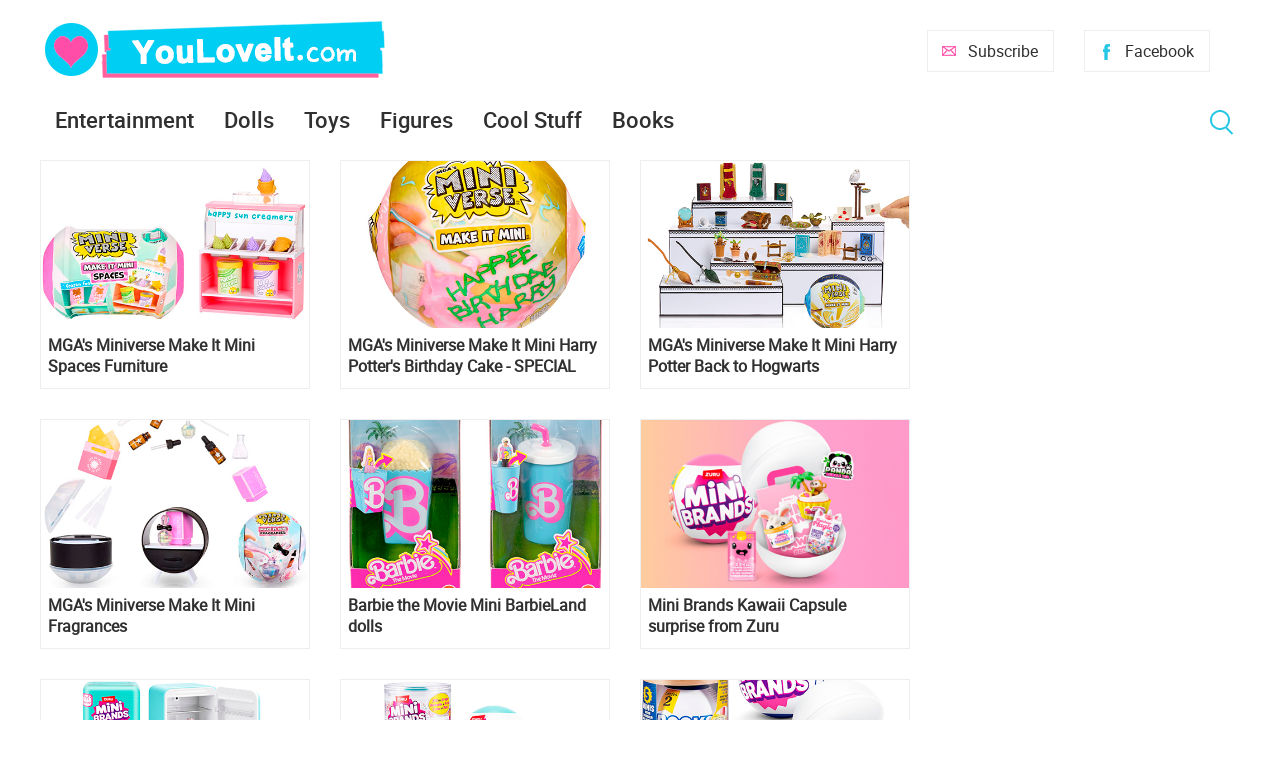

--- FILE ---
content_type: text/html; charset=utf-8
request_url: https://www.youloveit.com/tags/Mini%20toys/page/2/
body_size: 6956
content:
<!DOCTYPE html>
<html lang="en">
<head>
<meta charset="utf-8">
<title>Mini toys - Page 2 - YouLoveIt.com</title>
<meta name="description" content="YouLoveIt.com is an entertainment website about new fashion and collector dolls and toys, books, popular animated tv shows, movie news and cool stuff. Newest and most interesting content every day. - Page 2">
<meta name="keywords" content="dolls, toys, new dolls and toys, animated tv shows, animated movies news, disney animated movies news, disney princess, barbie, quizzes, diy, cute, girls fashion, lol surprise, disney, girls entertainment, entertainment site, site for kids, funny, cool site">
<link rel="search" type="application/opensearchdescription+xml" href="https://www.youloveit.com/index.php?do=opensearch" title="YouLoveIt.com">
<link rel="canonical" href="https://www.youloveit.com/tags/Mini%20toys/page/2/">
<link rel="alternate" type="application/rss+xml" title="YouLoveIt.com" href="https://www.youloveit.com/rss.xml">

<script src="/engine/classes/min/index.php?g=general&amp;v=88b4b"></script>
<script src="/engine/classes/min/index.php?f=engine/classes/js/jqueryui.js,engine/classes/js/dle_js.js&amp;v=88b4b" defer></script>
<meta name="viewport" content="width=device-width; initial-scale=1.0">
<meta name="apple-mobile-web-app-capable" content="yes">
<meta name="apple-mobile-web-app-status-bar-style" content="default">
<link rel="shortcut icon" href="/templates/New/images/favicon.ico" type="image/x-icon" />
<link rel="icon" type="image/png" href="/templates/New/images/favicon-16.png" sizes="16x16">
<link rel="icon" type="image/png" href="/templates/New/images/favicon-32.png" sizes="32x32">
<link rel="icon" type="image/png" href="/templates/New/images/favicon-48.png" sizes="48x48">
<link rel="icon" type="image/png" href="/templates/New/images/favicon-96.png" sizes="96x96">
<link rel="icon" type="image/png" href="/templates/New/images/favicon-128.png" sizes="128x128">
<link rel="icon" type="image/png" href="/templates/New/images/favicon-196.png" sizes="196x196">
<link rel="apple-touch-icon" sizes="57x57" href="/templates/New/images/57x57.png">
<link rel="apple-touch-icon" sizes="60x60" href="/templates/New/images/60x60.png">
<link rel="apple-touch-icon" sizes="72x72" href="/templates/New/images/72x72.png">
<link rel="apple-touch-icon" sizes="76x76" href="/templates/New/images/76x76.png">
<link rel="apple-touch-icon" sizes="114x114" href="/templates/New/images/114x114.png">
<link rel="apple-touch-icon" sizes="120x120" href="/templates/New/images/120x120.png">
<link rel="apple-touch-icon" sizes="144x144" href="/templates/New/images/144x144.png">
<link rel="apple-touch-icon" sizes="152x152" href="/templates/New/images/152x152.png">
<link rel="apple-touch-icon" sizes="180x180" href="/templates/New/images/180x180.png">
<link media="screen" href="/templates/New/css/style5.css"  rel="stylesheet" />
<link media="screen" href="/templates/New/css/engine.css"  rel="stylesheet" />
<link media="screen" href="/templates/New/css/adaptive5.css"  rel="stylesheet" />
<script type="text/javascript" src="/templates/New/js/libs2.js"></script>
</head>
<body>
<script>
<!--
var dle_root       = '/';
var dle_admin      = '';
var dle_login_hash = 'aa8a1665ab36bfba2df0c99d7eaa90fdc079254f';
var dle_group      = 5;
var dle_skin       = 'New';
var dle_wysiwyg    = '0';
var quick_wysiwyg  = '0';
var dle_min_search = '3';
var dle_act_lang   = ["Yes", "No", "Enter", "Cancel", "Save", "Delete", "Loading. Please, wait..."];
var menu_short     = 'Quick edit';
var menu_full      = 'Full edit';
var menu_profile   = 'View profile';
var menu_send      = 'Send message';
var menu_uedit     = 'Admin Center';
var dle_info       = 'Information';
var dle_confirm    = 'Confirm';
var dle_prompt     = 'Enter the information';
var dle_req_field  = 'Please fill in all the required fields';
var dle_del_agree  = 'Are you sure you want to delete it? This action cannot be undone';
var dle_spam_agree = 'Are you sure you want to mark the user as a spammer? This will remove all his comments';
var dle_c_title    = 'Send a complaint';
var dle_complaint  = 'Enter the text of your complaint to the Administration:';
var dle_mail       = 'Your e-mail:';
var dle_big_text   = 'Highlighted section of text is too large.';
var dle_orfo_title = 'Enter a comment to the detected error on the page for Administration ';
var dle_p_send     = 'Send';
var dle_p_send_ok  = 'Notification has been sent successfully ';
var dle_save_ok    = 'Changes are saved successfully. Refresh the page?';
var dle_reply_title= 'Reply to the comment';
var dle_tree_comm  = '0';
var dle_del_news   = 'Delete article';
var dle_sub_agree  = 'Do you really want to subscribe to this article’s comments?';
var dle_captcha_type  = '1';
var DLEPlayerLang     = {prev: 'Previous',next: 'Next',play: 'Play',pause: 'Pause',mute: 'Mute', unmute: 'Unmute', settings: 'Settings', enterFullscreen: 'Enable full screen mode', exitFullscreen: 'Disable full screen mode', speed: 'Speed', normal: 'Normal', quality: 'Quality', pip: 'PiP mode'};
var allow_dle_delete_news   = false;

//-->
</script>
<section class="container wrap">
	<header class="header">
		<div class="logo">
			<a href="/"><img src="/templates/New/images/logo.png" alt="YouLoveIt.com" /></a>
		</div>
		<div class="header_right">
			<button class="search_btnm"></button>							
			<a class="favlink" href="https://www.facebook.com/youloveitcom" target="_blank" title="Facebook">Facebook</a>
			<a class="addlink" href="/newsletters.html" title="Subscribe">Subscribe</a>
			<a class="nav_btn" href="" title="Menu"></a>
		</div>
	</header>
	<nav class="nav">
		<ul class="main_nav">
			<li class="drop">
			<a href="/entertainment/">Entertainment</a>
			<ul class="sub_nav">
			<li><a href="/cartoons/">Animation news</a></li>
			<li><a href="/movies/">Movie news</a></li>
			</ul>
			</li>
			<li class="drop">
			<a href="/dolls/">Dolls</a>
			<ul class="sub_nav">
			<li><a href="/dolls/barbie/">Barbie</a></li>
			<li><a href="/dolls/bratz/">Bratz</a></li>
			<li><a href="/dolls/lol-omg/">LOL OMG</a></li>
			<li><a href="/dolls/lol-surprise/">LOL Surprise</a></li>
			<li><a href="/dolls/monster-high/">Monster High</a></li>
			<li><a href="/dolls/rainbow-high/">Rainbow High</a></li>
			</ul>
			</li>
			<li><a href="/toys/">Toys</a></li>
			<li><a href="/figures/">Figures</a></li>
			<li><a href="/cool-stuff/">Cool Stuff</a></li>
			<li><a href="/books/">Books</a></li>
		</ul>
		<button class="search_btn"></button>
		<div class="searchblock">
			<form method="post" action="">
				<input type="hidden" name="subaction" value="search" />
				<input type="hidden" name="do" value="search" />
				<input id="story" name="story" type="text" value="" onfocus='if (this.value == "Search") { this.value=""; }' onblur='if (this.value == "") { this.value="Search"; }' class="searchform" />
				<input type="submit" class="searchbt" title="Find" value="Find" />
			</form>
		</div>
	</nav>
	<section class="content cf">
		<section class="left">
			
			
			<div class="wblock col-3 cf"><div id='dle-content'><article class="shortstory cf">
	<div class="post-inner">
		<a href="https://www.youloveit.com/toys/4704-mgas-miniverse-make-it-mini-spaces-furniture.html"><img src="/uploads/posts/2025-07/1751395752_youloveit_com_mgas_miniverse_make_it_mini_spaces_furniture27.jpg" alt="MGA&#039;s Miniverse Make It Mini Spaces Furniture" title="MGA&#039;s Miniverse Make It Mini Spaces Furniture"></a>
		<div class="short-data">
			<a href="https://www.youloveit.com/toys/4704-mgas-miniverse-make-it-mini-spaces-furniture.html" class="short-title">MGA&#039;s Miniverse Make It Mini Spaces Furniture</a>
		</div>
	</div>
</article><article class="shortstory cf">
	<div class="post-inner">
		<a href="https://www.youloveit.com/toys/4823-mgas-miniverse-make-it-mini-harry-potters-birthday-cake-special-edition.html"><img src="/uploads/posts/2025-08/1755238446_youloveit_com_miniverse_make_it_mini_harry_potter_birthday_cake_special_edition0001.jpg" alt="MGA&#039;s Miniverse Make It Mini Harry Potter&#039;s Birthday Cake - SPECIAL EDITION" title="MGA&#039;s Miniverse Make It Mini Harry Potter&#039;s Birthday Cake - SPECIAL EDITION"></a>
		<div class="short-data">
			<a href="https://www.youloveit.com/toys/4823-mgas-miniverse-make-it-mini-harry-potters-birthday-cake-special-edition.html" class="short-title">MGA&#039;s Miniverse Make It Mini Harry Potter&#039;s Birthday Cake - SPECIAL EDITION</a>
		</div>
	</div>
</article><article class="shortstory cf">
	<div class="post-inner">
		<a href="https://www.youloveit.com/toys/4603-mgas-miniverse-make-it-mini-harry-potter-back-to-hogwarts.html"><img src="/uploads/posts/2025-06/1750069630_youloveit_com_mgas_miniverse_make_it_mini_harry_potter_back_to_hogwarts_17_001.jpg" alt="MGA&#039;s Miniverse Make It Mini Harry Potter Back to Hogwarts" title="MGA&#039;s Miniverse Make It Mini Harry Potter Back to Hogwarts"></a>
		<div class="short-data">
			<a href="https://www.youloveit.com/toys/4603-mgas-miniverse-make-it-mini-harry-potter-back-to-hogwarts.html" class="short-title">MGA&#039;s Miniverse Make It Mini Harry Potter Back to Hogwarts</a>
		</div>
	</div>
</article><article class="shortstory cf">
	<div class="post-inner">
		<a href="https://www.youloveit.com/toys/4602-mgas-miniverse-make-it-mini-fragrances.html"><img src="/uploads/posts/2025-08/1755238022_youloveit_com_miniverse_make_it_mini_fragnances99.jpg" alt="MGA&#039;s Miniverse Make It Mini Fragrances" title="MGA&#039;s Miniverse Make It Mini Fragrances"></a>
		<div class="short-data">
			<a href="https://www.youloveit.com/toys/4602-mgas-miniverse-make-it-mini-fragrances.html" class="short-title">MGA&#039;s Miniverse Make It Mini Fragrances</a>
		</div>
	</div>
</article><article class="shortstory cf">
	<div class="post-inner">
		<a href="https://www.youloveit.com/dolls/4798-barbie-the-movie-mini-barbieland-dolls.html"><img src="/uploads/posts/2025-08/1754391924_youloveit_com_barbie_the_movie_mini_barbieland_dolls001.jpg" alt="Barbie the Movie Mini BarbieLand dolls" title="Barbie the Movie Mini BarbieLand dolls"></a>
		<div class="short-data">
			<a href="https://www.youloveit.com/dolls/4798-barbie-the-movie-mini-barbieland-dolls.html" class="short-title">Barbie the Movie Mini BarbieLand dolls</a>
		</div>
	</div>
</article><article class="shortstory cf">
	<div class="post-inner">
		<a href="https://www.youloveit.com/dolls/4420-mini-brands-kawaii-capsule-surprise-from-zuru.html"><img src="/uploads/posts/2025-01/1737714286_youloveit_com_mini_brands_kawaii_zuru718.jpg" alt="Mini Brands Kawaii Capsule surprise from Zuru" title="Mini Brands Kawaii Capsule surprise from Zuru"></a>
		<div class="short-data">
			<a href="https://www.youloveit.com/dolls/4420-mini-brands-kawaii-capsule-surprise-from-zuru.html" class="short-title">Mini Brands Kawaii Capsule surprise from Zuru</a>
		</div>
	</div>
</article><article class="shortstory cf">
	<div class="post-inner">
		<a href="https://www.youloveit.com/toys/4663-mini-brands-fill-the-fridge-playset.html"><img src="/uploads/posts/2025-06/1750411812_youloveit_com_mini_brands_fill_the_fridge_playset_017.jpg" alt="Mini Brands Fill The Fridge Playset" title="Mini Brands Fill The Fridge Playset"></a>
		<div class="short-data">
			<a href="https://www.youloveit.com/toys/4663-mini-brands-fill-the-fridge-playset.html" class="short-title">Mini Brands Fill The Fridge Playset</a>
		</div>
	</div>
</article><article class="shortstory cf">
	<div class="post-inner">
		<a href="https://www.youloveit.com/toys/4664-mini-brands-fill-the-fridge-mini-minis-series-1.html"><img src="/uploads/posts/2025-06/1750412170_youloveit_com_mini_brands_fill_the_fridge_mini_minis_serie_1_01.jpg" alt="Mini Brands Fill The Fridge Mini Minis Series 1" title="Mini Brands Fill The Fridge Mini Minis Series 1"></a>
		<div class="short-data">
			<a href="https://www.youloveit.com/toys/4664-mini-brands-fill-the-fridge-mini-minis-series-1.html" class="short-title">Mini Brands Fill The Fridge Mini Minis Series 1</a>
		</div>
	</div>
</article><article class="shortstory cf">
	<div class="post-inner">
		<a href="https://www.youloveit.com/toys/4640-mini-brands-mini-books-series-2-by-zuru.html"><img src="/uploads/posts/2025-06/1750068238_youloveit_com_mini_brands_mini_books_series_2_001.jpg" alt="Mini Brands Mini Books Series 2 by ZURU" title="Mini Brands Mini Books Series 2 by ZURU"></a>
		<div class="short-data">
			<a href="https://www.youloveit.com/toys/4640-mini-brands-mini-books-series-2-by-zuru.html" class="short-title">Mini Brands Mini Books Series 2 by ZURU</a>
		</div>
	</div>
</article><article class="shortstory cf">
	<div class="post-inner">
		<a href="https://www.youloveit.com/toys/4644-mgas-miniverse-make-it-mini-foods-cafe-series-5-wave-a.html"><img src="/uploads/posts/2025-06/1750071601_youloveit_com_mgas_miniverse_make_it_mini_foods_cafe_series_5_wave_a_2025_017878.jpg" alt="MGA&#039;s Miniverse Make It Mini Foods: Cafe Series 5 (Wave A)" title="MGA&#039;s Miniverse Make It Mini Foods: Cafe Series 5 (Wave A)"></a>
		<div class="short-data">
			<a href="https://www.youloveit.com/toys/4644-mgas-miniverse-make-it-mini-foods-cafe-series-5-wave-a.html" class="short-title">MGA&#039;s Miniverse Make It Mini Foods: Cafe Series 5 (Wave A)</a>
		</div>
	</div>
</article><article class="shortstory cf">
	<div class="post-inner">
		<a href="https://www.youloveit.com/toys/4217-mgas-miniverse-make-it-mini-cafe-series-4.html"><img src="/uploads/posts/2025-06/1749999917_youloveit_com_miniverse_make_it_mini_cafe_series_4.jpg" alt="MGA&#039;s Miniverse Make It Mini Cafe Series 4" title="MGA&#039;s Miniverse Make It Mini Cafe Series 4"></a>
		<div class="short-data">
			<a href="https://www.youloveit.com/toys/4217-mgas-miniverse-make-it-mini-cafe-series-4.html" class="short-title">MGA&#039;s Miniverse Make It Mini Cafe Series 4</a>
		</div>
	</div>
</article><article class="shortstory cf">
	<div class="post-inner">
		<a href="https://www.youloveit.com/toys/3805-mgas-miniverse-make-it-mini-lord-of-the-rings.html"><img src="/uploads/posts/2025-06/1749994125_youloveit_com_make_it_mini_lord_of_the_rings.jpg" alt="MGA&#039;s Miniverse Make it Mini Lord of the Rings" title="MGA&#039;s Miniverse Make it Mini Lord of the Rings"></a>
		<div class="short-data">
			<a href="https://www.youloveit.com/toys/3805-mgas-miniverse-make-it-mini-lord-of-the-rings.html" class="short-title">MGA&#039;s Miniverse Make it Mini Lord of the Rings</a>
		</div>
	</div>
</article><article class="shortstory cf">
	<div class="post-inner">
		<a href="https://www.youloveit.com/toys/3873-mgas-miniverse-make-it-mini-hersheys-multipack.html"><img src="/uploads/posts/2024-06/1719475055_youloveit_com_miniverse_make_it_mini_hersheys_multi_pack001.jpg" alt="MGA&#039;s Miniverse Make It Mini Hershey&#039;s Multipack" title="MGA&#039;s Miniverse Make It Mini Hershey&#039;s Multipack"></a>
		<div class="short-data">
			<a href="https://www.youloveit.com/toys/3873-mgas-miniverse-make-it-mini-hersheys-multipack.html" class="short-title">MGA&#039;s Miniverse Make It Mini Hershey&#039;s Multipack</a>
		</div>
	</div>
</article><article class="shortstory cf">
	<div class="post-inner">
		<a href="https://www.youloveit.com/toys/4131-mgas-miniverse-make-it-mini-holiday-series-2-national-lampoons-christmas-vacation.html"><img src="/uploads/posts/2024-08/1724667460_youloveit_com_miniverse_make_it_mini_holiday_series_2_national_lampoons_christmas_vacation_01.jpg" alt="MGA&#039;s Miniverse Make It Mini Holiday series 2" title="MGA&#039;s Miniverse Make It Mini Holiday series 2"></a>
		<div class="short-data">
			<a href="https://www.youloveit.com/toys/4131-mgas-miniverse-make-it-mini-holiday-series-2-national-lampoons-christmas-vacation.html" class="short-title">MGA&#039;s Miniverse Make It Mini Holiday series 2</a>
		</div>
	</div>
</article><article class="shortstory cf">
	<div class="post-inner">
		<a href="https://www.youloveit.com/toys/4645-mgas-miniverse-spaces-starter-pack-ice-cream-and-pizza-shop.html"><img src="/uploads/posts/2025-06/1750072079_youloveit_com_mgas_miniverse_spaces_starter_packs_2025.jpg" alt="MGA&#039;s Miniverse Spaces Ice Cream and Pizza Shop" title="MGA&#039;s Miniverse Spaces Ice Cream and Pizza Shop"></a>
		<div class="short-data">
			<a href="https://www.youloveit.com/toys/4645-mgas-miniverse-spaces-starter-pack-ice-cream-and-pizza-shop.html" class="short-title">MGA&#039;s Miniverse Spaces Ice Cream and Pizza Shop</a>
		</div>
	</div>
</article><article class="shortstory cf">
	<div class="post-inner">
		<a href="https://www.youloveit.com/toys/4604-mgas-miniverse-make-it-mini-dinosaurs-jurassic-world.html"><img src="/uploads/posts/2025-05/1747475850_youloveit_com_miniverse_make_it_mini_dinosaurs_jurassic_world801.jpg" alt="MGA&#039;s Miniverse Make It Mini Dinosaurs Jurassic World" title="MGA&#039;s Miniverse Make It Mini Dinosaurs Jurassic World"></a>
		<div class="short-data">
			<a href="https://www.youloveit.com/toys/4604-mgas-miniverse-make-it-mini-dinosaurs-jurassic-world.html" class="short-title">MGA&#039;s Miniverse Make It Mini Dinosaurs Jurassic World</a>
		</div>
	</div>
</article><article class="shortstory cf">
	<div class="post-inner">
		<a href="https://www.youloveit.com/toys/3619-mini-brands-create-masterchef-capsule-from-zuru.html"><img src="/uploads/posts/2024-03/1709390071_youloveit_com_mini_brands_create01.jpg" alt="Mini Brands Create MasterChef Capsule from Zuru" title="Mini Brands Create MasterChef Capsule from Zuru"></a>
		<div class="short-data">
			<a href="https://www.youloveit.com/toys/3619-mini-brands-create-masterchef-capsule-from-zuru.html" class="short-title">Mini Brands Create MasterChef Capsule from Zuru</a>
		</div>
	</div>
</article><article class="shortstory cf">
	<div class="post-inner">
		<a href="https://www.youloveit.com/toys/4436-miniverse-make-it-mini-appliances-series-2.html"><img src="/uploads/posts/2025-01/1738340620_youloveit_com_mga-miniverse_make_it_mini_appliances_series_27.jpg" alt="Miniverse Make It Mini Appliances Series 2" title="Miniverse Make It Mini Appliances Series 2"></a>
		<div class="short-data">
			<a href="https://www.youloveit.com/toys/4436-miniverse-make-it-mini-appliances-series-2.html" class="short-title">Miniverse Make It Mini Appliances Series 2</a>
		</div>
	</div>
</article><article class="shortstory cf">
	<div class="post-inner">
		<a href="https://www.youloveit.com/toys/3984-zuru-mini-brands-disney-minis-series-3.html"><img src="/uploads/posts/2024-06/1719662733_youloveit_com_zuru_mini_brands_disney_series_3_001.jpg" alt="Zuru Mini Brands Disney Store edition Minis series 3" title="Zuru Mini Brands Disney Store edition Minis series 3"></a>
		<div class="short-data">
			<a href="https://www.youloveit.com/toys/3984-zuru-mini-brands-disney-minis-series-3.html" class="short-title">Zuru Mini Brands Disney Store edition Minis series 3</a>
		</div>
	</div>
</article><article class="shortstory cf">
	<div class="post-inner">
		<a href="https://www.youloveit.com/toys/4418-mgas-miniverse-make-it-mini-nature-series-2.html"><img src="/uploads/posts/2025-01/1738341172_youloveit_com_mga_miniverse_make_it_mini_nature_series_2_77.jpg" alt="MGA&#039;s Miniverse Make It Mini Nature Series 2" title="MGA&#039;s Miniverse Make It Mini Nature Series 2"></a>
		<div class="short-data">
			<a href="https://www.youloveit.com/toys/4418-mgas-miniverse-make-it-mini-nature-series-2.html" class="short-title">MGA&#039;s Miniverse Make It Mini Nature Series 2</a>
		</div>
	</div>
</article><article class="shortstory cf">
	<div class="post-inner">
		<a href="https://www.youloveit.com/toys/4297-miniverse-make-it-mini-harry-potter-wave-2-honeydukes-wizarding-sweets.html"><img src="/uploads/posts/2025-04/1744611706_youloveit_com_miniverse_honeyduke.jpg" alt="Miniverse Make It Mini Harry Potter Honeydukes&#039; wizarding sweets" title="Miniverse Make It Mini Harry Potter Honeydukes&#039; wizarding sweets"></a>
		<div class="short-data">
			<a href="https://www.youloveit.com/toys/4297-miniverse-make-it-mini-harry-potter-wave-2-honeydukes-wizarding-sweets.html" class="short-title">Miniverse Make It Mini Harry Potter Honeydukes&#039; wizarding sweets</a>
		</div>
	</div>
</article><article class="shortstory cf">
	<div class="post-inner">
		<a href="https://www.youloveit.com/toys/4345-miniverse-make-it-mini-spring-easter-series-2-collection-2025.html"><img src="/uploads/posts/2024-12/1734879323_youloveit_com_miniverse_make_it_mini_spring_easter_series_2_collection_2025_001.jpg" alt="Miniverse Make It Mini Spring Easter series 2 collection 2025" title="Miniverse Make It Mini Spring Easter series 2 collection 2025"></a>
		<div class="short-data">
			<a href="https://www.youloveit.com/toys/4345-miniverse-make-it-mini-spring-easter-series-2-collection-2025.html" class="short-title">Miniverse Make It Mini Spring Easter series 2 collection 2025</a>
		</div>
	</div>
</article><article class="shortstory cf">
	<div class="post-inner">
		<a href="https://www.youloveit.com/toys/4273-miniverse-make-it-mini-valentines-series-2-2025.html"><img src="/uploads/posts/2024-12/1733862426_youloveit_com_miniverse_make_it_mini_valentines_series_2_collection15.jpg" alt="Miniverse Make It Mini Valentine&#039;s Series 2" title="Miniverse Make It Mini Valentine&#039;s Series 2"></a>
		<div class="short-data">
			<a href="https://www.youloveit.com/toys/4273-miniverse-make-it-mini-valentines-series-2-2025.html" class="short-title">Miniverse Make It Mini Valentine&#039;s Series 2</a>
		</div>
	</div>
</article><article class="shortstory cf">
	<div class="post-inner">
		<a href="https://www.youloveit.com/toys/4227-miniverse-make-it-mini-from-scratch-series-1.html"><img src="/uploads/posts/2024-11/1732720764_youloveit_com_miniverse_make_it_mini_from_scratch000.jpg" alt="Miniverse Make It Mini From Scratch series 1" title="Miniverse Make It Mini From Scratch series 1"></a>
		<div class="short-data">
			<a href="https://www.youloveit.com/toys/4227-miniverse-make-it-mini-from-scratch-series-1.html" class="short-title">Miniverse Make It Mini From Scratch series 1</a>
		</div>
	</div>
</article><div class="navigation-holder basecont ignore-select">
    <div class="navigation">
        <b class="prev"><a href="https://www.youloveit.com/tags/Mini%20toys/">&#60; Previous</a></b><a href="https://www.youloveit.com/tags/Mini%20toys/">1</a> <span>2</span> <a href="https://www.youloveit.com/tags/Mini%20toys/page/3/">3</a> <a href="https://www.youloveit.com/tags/Mini%20toys/page/4/">4</a> <a href="https://www.youloveit.com/tags/Mini%20toys/page/5/">5</a> <b class="next"><a href="https://www.youloveit.com/tags/Mini%20toys/page/3/">Next &#62;</a></b>
    </div>
</div></div></div>
			
			
			
			
			
			
				
		</section>
		<aside class="right">
			
			<section class="side_rek2"></section>
			
			<section class="side_rek2"></section>
		</aside>
	</section>
	<footer class="footer">
			<section class="content cf">
	</section>
		<div class="about">
			
			Tags: <span class="clouds_medium"><a href="https://www.youloveit.com/tags/Barbie/" title="Publication found: 688">Barbie</a></span> <span class="clouds_small"><a href="https://www.youloveit.com/tags/Barbie%20dolls/" title="Publication found: 410">Barbie dolls</a></span> <span class="clouds_xsmall"><a href="https://www.youloveit.com/tags/Barbie%20Signature/" title="Publication found: 139">Barbie Signature</a></span> <span class="clouds_xsmall"><a href="https://www.youloveit.com/tags/Disney/" title="Publication found: 184">Disney</a></span> <span class="clouds_xsmall"><a href="https://www.youloveit.com/tags/Disney%20dolls/" title="Publication found: 99">Disney dolls</a></span> <span class="clouds_xsmall"><a href="https://www.youloveit.com/tags/Disney%20Princess/" title="Publication found: 232">Disney Princess</a></span> <span class="clouds_xsmall"><a href="https://www.youloveit.com/tags/Disney%20Princess%20dolls/" title="Publication found: 91">Disney Princess dolls</a></span> <span class="clouds_xlarge"><a href="https://www.youloveit.com/tags/Dolls/" title="Publication found: 989">Dolls</a></span> <span class="clouds_xsmall"><a href="https://www.youloveit.com/tags/Elsa%20Frozen%202/" title="Publication found: 100">Elsa Frozen 2</a></span> <span class="clouds_xsmall"><a href="https://www.youloveit.com/tags/Frozen%202/" title="Publication found: 154">Frozen 2</a></span> <span class="clouds_xsmall"><a href="https://www.youloveit.com/tags/Funko%20Pop/" title="Publication found: 115">Funko Pop</a></span> <span class="clouds_xsmall"><a href="https://www.youloveit.com/tags/Harry%20Potter/" title="Publication found: 104">Harry Potter</a></span> <span class="clouds_xsmall"><a href="https://www.youloveit.com/tags/LOL%20OMG/" title="Publication found: 125">LOL OMG</a></span> <span class="clouds_xsmall"><a href="https://www.youloveit.com/tags/LOL%20Surprise/" title="Publication found: 300">LOL Surprise</a></span> <span class="clouds_xsmall"><a href="https://www.youloveit.com/tags/LOL%20Surprise%20Toys/" title="Publication found: 216">LOL Surprise Toys</a></span> <span class="clouds_xsmall"><a href="https://www.youloveit.com/tags/Mini%20toys/" title="Publication found: 100">Mini toys</a></span> <span class="clouds_xsmall"><a href="https://www.youloveit.com/tags/Miraculous/" title="Publication found: 109">Miraculous</a></span> <span class="clouds_xsmall"><a href="https://www.youloveit.com/tags/Miraculous%20Ladybug/" title="Publication found: 184">Miraculous Ladybug</a></span> <span class="clouds_xsmall"><a href="https://www.youloveit.com/tags/Miraculous%20Ladybug%20and%20Cat%20Noir/" title="Publication found: 97">Miraculous Ladybug and Cat Noir</a></span> <span class="clouds_xsmall"><a href="https://www.youloveit.com/tags/Monster%20High/" title="Publication found: 256">Monster High</a></span> <span class="clouds_xsmall"><a href="https://www.youloveit.com/tags/Monster%20High%20dolls/" title="Publication found: 109">Monster High dolls</a></span> <span class="clouds_xsmall"><a href="https://www.youloveit.com/tags/My%20Little%20Pony/" title="Publication found: 141">My Little Pony</a></span> <span class="clouds_small"><a href="https://www.youloveit.com/tags/New%20Barbie%20dolls/" title="Publication found: 371">New Barbie dolls</a></span> <span class="clouds_small"><a href="https://www.youloveit.com/tags/New%20dolls/" title="Publication found: 483">New dolls</a></span> <span class="clouds_xsmall"><a href="https://www.youloveit.com/tags/New%20LOL%20Surprise/" title="Publication found: 179">New LOL Surprise</a></span> <span class="clouds_xsmall"><a href="https://www.youloveit.com/tags/New%20Monster%20High%20dolls/" title="Publication found: 107">New Monster High dolls</a></span> <span class="clouds_xsmall"><a href="https://www.youloveit.com/tags/Rainbow%20High/" title="Publication found: 177">Rainbow High</a></span> <span class="clouds_xsmall"><a href="https://www.youloveit.com/tags/Toys/" title="Publication found: 187">Toys</a></span> <span class="clouds_xsmall"><a href="https://www.youloveit.com/tags/Winx/" title="Publication found: 92">Winx</a></span> <span class="clouds_xsmall"><a href="https://www.youloveit.com/tags/Winx%20Club/" title="Publication found: 114">Winx Club</a></span><div class="tags_more"><a href="https://www.youloveit.com/tags/">Show all tags</a></div>
		</div>
		© 2017-2024 YouLoveIt.com. All rights reserved.
		<div class="footer_links">
			<ul>
				<li><a href="/index.php?do=feedback">Feedback</a></li><li><a href="/newsletters.html">Newsletters</a></li><li><a href="https://www.facebook.com/youloveitcom" target="_blank">Facebook</a></li><li><a href="https://www.youtube.com/channel/UCTCkLWASnl3Twe6UUAeYckQ" target="_blank">YouTube</a></li>
			</ul>
		</div>
		<div class="footer_links">
		<ul>
		<li><div title="YouLoveIt.com is a participant in the Amazon Services LLC Associates Program, an affiliate advertising program designed to provide a means for sites to earn advertising fees by advertising and linking to products on Amazon.com. Amazon and the Amazon logo are trademarks of Amazon.com, Inc, or its affiliates.">As an Amazon Associate YouLoveIt.com earn from qualifying purchases.</div></li><li><a href="/privacy_policy.html">Privacy Policy</a></li>
		</ul>
		</div>
	</footer>
</section>
<div class="overlay_block"></div><div class="login_block">
    <div class="login_close">X</div>


    <h3>Registration</br>/Login</h3>
    <div class="social_login cf">
                        
                        
                        
                        
                        
                        
                  </div>

    <form method="post" action="" class="login_form">
        <input class="inp" type="text" name="login_name" id="login_name" placeholder="Login:" />
        <input class="inp" type="password" name="login_password" id="login_password" placeholder="Password" />

        <div><input class="ch_box_save" type="checkbox" name="login_not_save" id="login_not_save" value="1"/>

        <label class="not_save_label" for="login_not_save"><span></span>Not save login</label></div>

        <button class="enter-btn" onclick="submit();" type="submit" title="Login">Login</button>
        <input name="login" type="hidden" id="login" value="submit" />
        <div class="reg-link"><a href="https://www.youloveit.com/index.php?do=register" title="Registration">Registration</a>&nbsp&nbsp&nbsp<a href="https://www.youloveit.com/index.php?do=lostpassword">Forgot password?</a></div>
    </form>    

</div>
<div id="fb-root"></div>
<script type="text/javascript" >
   (function(m,e,t,r,i,k,a){m[i]=m[i]||function(){(m[i].a=m[i].a||[]).push(arguments)};
   m[i].l=1*new Date();k=e.createElement(t),a=e.getElementsByTagName(t)[0],k.async=1,k.src=r,a.parentNode.insertBefore(k,a)})
   (window, document, "script", "https://mc.yandex.ru/metrika/tag.js", "ym");

   ym(43387074, "init", {
        clickmap:true,
        trackLinks:true,
        accurateTrackBounce:true
   });
</script>
<noscript><div><img src="https://mc.yandex.ru/watch/43387074" style="position:absolute; left:-9999px;" alt="" /></div></noscript>
</body>
</html>